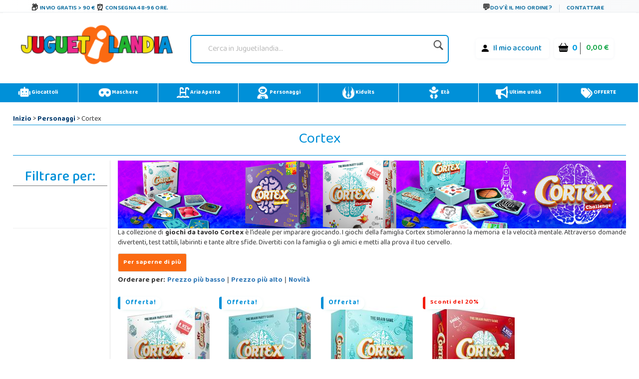

--- FILE ---
content_type: text/css
request_url: https://cdn4.juguetilandia.com/css/sm-simple/sm-simple.css?fecha=202506051440
body_size: 1371
content:
.sm-simple {
  /* border: 1px solid #bbbbbb;
  background: white;
  -webkit-box-shadow: 0 1px 1px rgba(0, 0, 0, 0.2);
  -moz-box-shadow: 0 1px 1px rgba(0, 0, 0, 0.2);
  box-shadow: 0 1px 1px rgba(0, 0, 0, 0.2); */
}
.sm-simple a, .sm-simple a:hover, .sm-simple a:focus, .sm-simple a:active {
  padding: 13px 20px;
  /* make room for the toggle button (sub indicator) */
  padding-right: 58px;
  color: #555555;
  font-family: "Lucida Sans Unicode", "Lucida Sans", "Lucida Grande", Arial, sans-serif;
  font-size: 18px;
  font-weight: normal;
  line-height: 28px;
  text-decoration: none;
}

.sm-simple a.current {
  background: #555555;
  color: white;
}
.sm-simple a.disabled {
  color: #cccccc;
}
.sm-simple a span.sub-arrow {
  position: absolute;
  top: 50%;
  margin-top: -17px;
  left: auto;
  right: 4px;
  width: 34px;
  height: 34px;
  overflow: hidden;
  font: bold 14px/34px monospace !important;
  text-align: center;
  text-shadow: none;
  background: rgba(0, 0, 0, 0.08);
}
.sm-simple a.highlighted span.sub-arrow:before {
  display: block;
  content: '-';
}
.sm-simple li {
 /*  border-top: 1px solid rgba(0, 0, 0, 0.05); */
}
.sm-simple > li:first-child {
  border-top: 0;
}
.sm-simple ul {
  background: rgba(179, 179, 179, 0.1);
}
.sm-simple ul a, .sm-simple ul a:hover, .sm-simple ul a:focus, .sm-simple ul a:active {
  font-size: 14px;
  border-left: 8px solid transparent;
}
.sm-simple ul ul a,
.sm-simple ul ul a:hover,
.sm-simple ul ul a:focus,
.sm-simple ul ul a:active {
  border-left: 16px solid transparent;
}
.sm-simple ul ul ul a,
.sm-simple ul ul ul a:hover,
.sm-simple ul ul ul a:focus,
.sm-simple ul ul ul a:active {
  border-left: 24px solid transparent;
}
.sm-simple ul ul ul ul a,
.sm-simple ul ul ul ul a:hover,
.sm-simple ul ul ul ul a:focus,
.sm-simple ul ul ul ul a:active {
  border-left: 32px solid transparent;
}
.sm-simple ul ul ul ul ul a,
.sm-simple ul ul ul ul ul a:hover,
.sm-simple ul ul ul ul ul a:focus,
.sm-simple ul ul ul ul ul a:active {
  border-left: 40px solid transparent;
}

.sm-blancoDesktop{
	color: #555555 !important;
}
@media (min-width: 769px) {
  /* Switch to desktop layout
  -----------------------------------------------
     These transform the menu tree from
     collapsible to desktop (navbar + dropdowns)
  -----------------------------------------------*/
  /* start... (it's not recommended editing these rules) */
  .sm-blancoDesktop{
	color: white !important;
	}

  .sm-simple ul {
    position: absolute;
    width: 12em;
  }

  .sm-simple li {
    float: left;
  }

  .sm-simple.sm-rtl li {
    float: right;
  }

  .sm-simple ul li, .sm-simple.sm-rtl ul li, .sm-simple.sm-vertical li {
    float: none;
  }

  .sm-simple a {
    white-space: nowrap;
  }

  .sm-simple ul a, .sm-simple.sm-vertical a {
    white-space: normal;
  }

  .sm-simple .sm-nowrap > li > a, .sm-simple .sm-nowrap > li > :not(ul) a {
    white-space: nowrap;
  }

  /* ...end */
  .sm-simple {
    /* background: white; */
  }
  .sm-simple a, .sm-simple a:hover, .sm-simple a:focus, .sm-simple a:active {
    padding: 11px 14px;
    color: #555555;
    font-size: 14px;
  }
  .sm-simple a:hover, .sm-simple a:focus, .sm-simple a:active, .sm-simple a.highlighted {
    background: #eeeeee;
  }
  .sm-simple a.current {
    background: #555555;
    color: white;
  }
  .sm-simple a.disabled {
    background: white;
    color: #cccccc;
  }
  .sm-simple a.has-submenu {
    padding-right: 32px;
  }
  .sm-simple a span.sub-arrow {
    top: 50%;
    margin-top: -1px;
    right: 20px;
    width: 8px;
    height: 16px;
    font: 14px/16px monospace !important;
    background: transparent;
    display: inline-block;
    border-top: 4px solid;
    border-right: 4px dashed transparent;
    border-bottom: 4px dashed transparent;
    border-left: 4px dashed transparent;
    
  }
  .sm-simple a.highlighted span.sub-arrow:before {
    display: none;
  }
  .sm-simple > li {
    border-top: 0;
    /* border-left: 1px solid #eeeeee; */
  }
  .sm-simple > li:first-child {
    border-left: 0;
  }
  .sm-simple ul {
    border: 1px solid #bbbbbb;
    background: white;
    -webkit-box-shadow: 0 1px 1px rgba(0, 0, 0, 0.2);
    -moz-box-shadow: 0 1px 1px rgba(0, 0, 0, 0.2);
    box-shadow: 0 1px 1px rgba(0, 0, 0, 0.2);
  }
  .sm-simple ul a {
    border: 0 !important;
  }
  .sm-simple ul a.has-submenu {
    padding-right: 20px;
  }
  .sm-simple ul a span.sub-arrow {
    /* right: auto; */
    margin-left: -12px;
     margin-top: -3px;
    border-top: 4px dashed transparent;
    border-right: 4px dashed transparent;
    border-bottom: 4px dashed transparent;
    border-left: 4px solid;
    width: 8px;
    height: 8px;
  }
  .sm-simple ul > li {
    border-left: 0;
    /* border-top: 1px solid #eeeeee; */
  }
  .sm-simple ul > li:first-child {
    border-top: 0;
  }
  .sm-simple span.scroll-up,
  .sm-simple span.scroll-down {
    position: absolute;
    display: none;
    visibility: hidden;
    overflow: hidden;
    background: white;
    height: 20px;
  }
  .sm-simple span.scroll-up-arrow, .sm-simple span.scroll-down-arrow {
    position: absolute;
    top: -2px;
    left: 50%;
    margin-left: -8px;
    width: 0;
    height: 0;
    overflow: hidden;
    border-width: 8px;
    border-style: dashed dashed solid dashed;
    border-color: transparent transparent #555555 transparent;
  }
  .sm-simple span.scroll-down-arrow {
    top: 6px;
    border-style: solid dashed dashed dashed;
    border-color: #555555 transparent transparent transparent;
  }
  .sm-simple.sm-rtl a.has-submenu {
    padding-right: 20px;
    padding-left: 32px;
  }
  .sm-simple.sm-rtl a span.sub-arrow {
    right: auto;
    left: 20px;
  }
  .sm-simple.sm-rtl.sm-vertical a.has-submenu {
    padding: 11px 20px;
  }
  .sm-simple.sm-rtl.sm-vertical a span.sub-arrow {
    right: 20px;
    margin-right: -12px;
  }
  .sm-simple.sm-rtl > li:first-child {
    border-left: 1px solid #eeeeee;
  }
  .sm-simple.sm-rtl > li:last-child {
    border-left: 0;
  }
  .sm-simple.sm-rtl ul a.has-submenu {
    padding: 11px 20px;
  }
  .sm-simple.sm-rtl ul a span.sub-arrow {
    right: 20px;
    margin-right: -12px;
  }
  .sm-simple.sm-vertical a span.sub-arrow {
    right: auto;
    margin-left: -12px;
  }
  .sm-simple.sm-vertical li {
    border-left: 0;
    /* border-top: 1px solid #eeeeee; */
  }
  .sm-simple.sm-vertical > li:first-child {
    border-top: 0;
  }
}

@media (min-width: 992px){
	.sm-simple a, .sm-simple a:hover, .sm-simple a:focus, .sm-simple a:active {
	font-size: 18px;
	}
}
